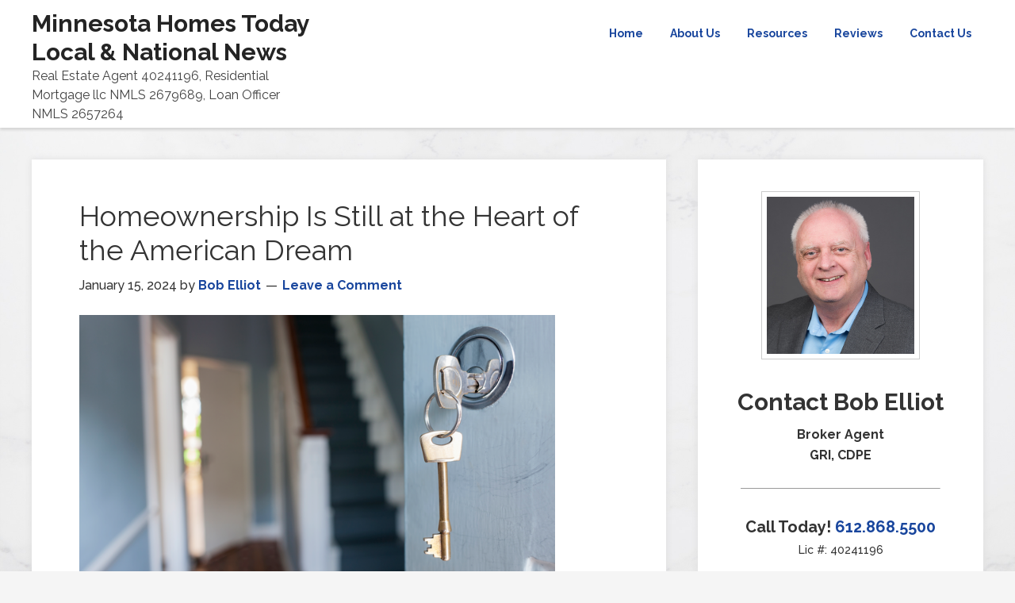

--- FILE ---
content_type: text/html; charset=UTF-8
request_url: https://minnesotahomestoday.com/homeownership-is-still-at-the-heart-of-the-american-dream/
body_size: 13978
content:
<!DOCTYPE html>
<html lang="en-US">
<head >
<meta charset="UTF-8" />
<meta name="viewport" content="width=device-width, initial-scale=1" />
<meta name='robots' content='index, follow, max-image-preview:large, max-snippet:-1, max-video-preview:-1' />
	<style>img:is([sizes="auto" i], [sizes^="auto," i]) { contain-intrinsic-size: 3000px 1500px }</style>
	
	<!-- This site is optimized with the Yoast SEO plugin v26.4 - https://yoast.com/wordpress/plugins/seo/ -->
	<title>Homeownership Is Still at the Heart of the American Dream - Minnesota Homes Today Local &amp; National News</title>
	<link rel="canonical" href="https://minnesotahomestoday.com/homeownership-is-still-at-the-heart-of-the-american-dream/" />
	<meta property="og:locale" content="en_US" />
	<meta property="og:type" content="article" />
	<meta property="og:title" content="Homeownership Is Still at the Heart of the American Dream - Minnesota Homes Today Local &amp; National News" />
	<meta property="og:description" content="Buying a home is a powerful decision, and it remains at the heart of the American Dream. Unlike renting, owning a home means more than just having a place to live – it offers a sense of belonging, stability, and freedom. According to Nicole Bachaud, Senior Economist at Zillow: “The American Dream is still owning a home. There’s [&hellip;]" />
	<meta property="og:url" content="https://minnesotahomestoday.com/homeownership-is-still-at-the-heart-of-the-american-dream/" />
	<meta property="og:site_name" content="Minnesota Homes Today Local &amp; National News" />
	<meta property="article:published_time" content="2024-01-15T15:46:23+00:00" />
	<meta property="og:image" content="https://files.keepingcurrentmatters.com/KeepingCurrentMatters/content/images/20240112/Header-Image-pg-18.png" />
	<meta name="author" content="Bob Elliot" />
	<meta name="twitter:card" content="summary_large_image" />
	<meta name="twitter:label1" content="Written by" />
	<meta name="twitter:data1" content="Bob Elliot" />
	<meta name="twitter:label2" content="Est. reading time" />
	<meta name="twitter:data2" content="3 minutes" />
	<script type="application/ld+json" class="yoast-schema-graph">{"@context":"https://schema.org","@graph":[{"@type":"WebPage","@id":"https://minnesotahomestoday.com/homeownership-is-still-at-the-heart-of-the-american-dream/","url":"https://minnesotahomestoday.com/homeownership-is-still-at-the-heart-of-the-american-dream/","name":"Homeownership Is Still at the Heart of the American Dream - Minnesota Homes Today Local &amp; National News","isPartOf":{"@id":"https://bobelliot.bloggingrightalong.com/#website"},"primaryImageOfPage":{"@id":"https://minnesotahomestoday.com/homeownership-is-still-at-the-heart-of-the-american-dream/#primaryimage"},"image":{"@id":"https://minnesotahomestoday.com/homeownership-is-still-at-the-heart-of-the-american-dream/#primaryimage"},"thumbnailUrl":"https://files.keepingcurrentmatters.com/KeepingCurrentMatters/content/images/20240112/Header-Image-pg-18.png","datePublished":"2024-01-15T15:46:23+00:00","author":{"@id":"https://bobelliot.bloggingrightalong.com/#/schema/person/fcc37fc45a262ac85c2f82e4e4e0f35f"},"breadcrumb":{"@id":"https://minnesotahomestoday.com/homeownership-is-still-at-the-heart-of-the-american-dream/#breadcrumb"},"inLanguage":"en-US","potentialAction":[{"@type":"ReadAction","target":["https://minnesotahomestoday.com/homeownership-is-still-at-the-heart-of-the-american-dream/"]}]},{"@type":"ImageObject","inLanguage":"en-US","@id":"https://minnesotahomestoday.com/homeownership-is-still-at-the-heart-of-the-american-dream/#primaryimage","url":"https://files.keepingcurrentmatters.com/KeepingCurrentMatters/content/images/20240112/Header-Image-pg-18.png","contentUrl":"https://files.keepingcurrentmatters.com/KeepingCurrentMatters/content/images/20240112/Header-Image-pg-18.png"},{"@type":"BreadcrumbList","@id":"https://minnesotahomestoday.com/homeownership-is-still-at-the-heart-of-the-american-dream/#breadcrumb","itemListElement":[{"@type":"ListItem","position":1,"name":"Home","item":"https://bobelliot.bloggingrightalong.com/"},{"@type":"ListItem","position":2,"name":"Homeownership Is Still at the Heart of the American Dream"}]},{"@type":"WebSite","@id":"https://bobelliot.bloggingrightalong.com/#website","url":"https://bobelliot.bloggingrightalong.com/","name":"Minnesota Homes Today Local &amp; National News","description":"Real Estate Agent 40241196, Residential Mortgage llc NMLS 2679689, Loan Officer NMLS 2657264","potentialAction":[{"@type":"SearchAction","target":{"@type":"EntryPoint","urlTemplate":"https://bobelliot.bloggingrightalong.com/?s={search_term_string}"},"query-input":{"@type":"PropertyValueSpecification","valueRequired":true,"valueName":"search_term_string"}}],"inLanguage":"en-US"},{"@type":"Person","@id":"https://bobelliot.bloggingrightalong.com/#/schema/person/fcc37fc45a262ac85c2f82e4e4e0f35f","name":"Bob Elliot","image":{"@type":"ImageObject","inLanguage":"en-US","@id":"https://bobelliot.bloggingrightalong.com/#/schema/person/image/","url":"https://secure.gravatar.com/avatar/0228205963554d071259019e807acc79?s=96&d=mm&r=g","contentUrl":"https://secure.gravatar.com/avatar/0228205963554d071259019e807acc79?s=96&d=mm&r=g","caption":"Bob Elliot"},"url":"https://minnesotahomestoday.com/author/bobelliot/"}]}</script>
	<!-- / Yoast SEO plugin. -->


<link rel='dns-prefetch' href='//fonts.googleapis.com' />
<link rel="alternate" type="application/rss+xml" title="Minnesota Homes Today Local &amp; National News &raquo; Feed" href="https://minnesotahomestoday.com/feed/" />
<link rel="alternate" type="application/rss+xml" title="Minnesota Homes Today Local &amp; National News &raquo; Comments Feed" href="https://minnesotahomestoday.com/comments/feed/" />
<link rel="alternate" type="application/rss+xml" title="Minnesota Homes Today Local &amp; National News &raquo; Homeownership Is Still at the Heart of the American Dream Comments Feed" href="https://minnesotahomestoday.com/homeownership-is-still-at-the-heart-of-the-american-dream/feed/" />
<script type="text/javascript">
/* <![CDATA[ */
window._wpemojiSettings = {"baseUrl":"https:\/\/s.w.org\/images\/core\/emoji\/15.0.3\/72x72\/","ext":".png","svgUrl":"https:\/\/s.w.org\/images\/core\/emoji\/15.0.3\/svg\/","svgExt":".svg","source":{"concatemoji":"https:\/\/minnesotahomestoday.com\/wp-includes\/js\/wp-emoji-release.min.js"}};
/*! This file is auto-generated */
!function(i,n){var o,s,e;function c(e){try{var t={supportTests:e,timestamp:(new Date).valueOf()};sessionStorage.setItem(o,JSON.stringify(t))}catch(e){}}function p(e,t,n){e.clearRect(0,0,e.canvas.width,e.canvas.height),e.fillText(t,0,0);var t=new Uint32Array(e.getImageData(0,0,e.canvas.width,e.canvas.height).data),r=(e.clearRect(0,0,e.canvas.width,e.canvas.height),e.fillText(n,0,0),new Uint32Array(e.getImageData(0,0,e.canvas.width,e.canvas.height).data));return t.every(function(e,t){return e===r[t]})}function u(e,t,n){switch(t){case"flag":return n(e,"\ud83c\udff3\ufe0f\u200d\u26a7\ufe0f","\ud83c\udff3\ufe0f\u200b\u26a7\ufe0f")?!1:!n(e,"\ud83c\uddfa\ud83c\uddf3","\ud83c\uddfa\u200b\ud83c\uddf3")&&!n(e,"\ud83c\udff4\udb40\udc67\udb40\udc62\udb40\udc65\udb40\udc6e\udb40\udc67\udb40\udc7f","\ud83c\udff4\u200b\udb40\udc67\u200b\udb40\udc62\u200b\udb40\udc65\u200b\udb40\udc6e\u200b\udb40\udc67\u200b\udb40\udc7f");case"emoji":return!n(e,"\ud83d\udc26\u200d\u2b1b","\ud83d\udc26\u200b\u2b1b")}return!1}function f(e,t,n){var r="undefined"!=typeof WorkerGlobalScope&&self instanceof WorkerGlobalScope?new OffscreenCanvas(300,150):i.createElement("canvas"),a=r.getContext("2d",{willReadFrequently:!0}),o=(a.textBaseline="top",a.font="600 32px Arial",{});return e.forEach(function(e){o[e]=t(a,e,n)}),o}function t(e){var t=i.createElement("script");t.src=e,t.defer=!0,i.head.appendChild(t)}"undefined"!=typeof Promise&&(o="wpEmojiSettingsSupports",s=["flag","emoji"],n.supports={everything:!0,everythingExceptFlag:!0},e=new Promise(function(e){i.addEventListener("DOMContentLoaded",e,{once:!0})}),new Promise(function(t){var n=function(){try{var e=JSON.parse(sessionStorage.getItem(o));if("object"==typeof e&&"number"==typeof e.timestamp&&(new Date).valueOf()<e.timestamp+604800&&"object"==typeof e.supportTests)return e.supportTests}catch(e){}return null}();if(!n){if("undefined"!=typeof Worker&&"undefined"!=typeof OffscreenCanvas&&"undefined"!=typeof URL&&URL.createObjectURL&&"undefined"!=typeof Blob)try{var e="postMessage("+f.toString()+"("+[JSON.stringify(s),u.toString(),p.toString()].join(",")+"));",r=new Blob([e],{type:"text/javascript"}),a=new Worker(URL.createObjectURL(r),{name:"wpTestEmojiSupports"});return void(a.onmessage=function(e){c(n=e.data),a.terminate(),t(n)})}catch(e){}c(n=f(s,u,p))}t(n)}).then(function(e){for(var t in e)n.supports[t]=e[t],n.supports.everything=n.supports.everything&&n.supports[t],"flag"!==t&&(n.supports.everythingExceptFlag=n.supports.everythingExceptFlag&&n.supports[t]);n.supports.everythingExceptFlag=n.supports.everythingExceptFlag&&!n.supports.flag,n.DOMReady=!1,n.readyCallback=function(){n.DOMReady=!0}}).then(function(){return e}).then(function(){var e;n.supports.everything||(n.readyCallback(),(e=n.source||{}).concatemoji?t(e.concatemoji):e.wpemoji&&e.twemoji&&(t(e.twemoji),t(e.wpemoji)))}))}((window,document),window._wpemojiSettings);
/* ]]> */
</script>

<link rel='stylesheet' id='formidable-css' href='https://minnesotahomestoday.com/wp-content/plugins/formidable/css/formidableforms36.css?ver=1171445' type='text/css' media='all' />
<link rel='stylesheet' id='genesis-sample-theme-css' href='https://minnesotahomestoday.com/wp-content/themes/genesis-sample/style.css?ver=2.1.2' type='text/css' media='all' />
<style id='wp-emoji-styles-inline-css' type='text/css'>

	img.wp-smiley, img.emoji {
		display: inline !important;
		border: none !important;
		box-shadow: none !important;
		height: 1em !important;
		width: 1em !important;
		margin: 0 0.07em !important;
		vertical-align: -0.1em !important;
		background: none !important;
		padding: 0 !important;
	}
</style>
<link rel='stylesheet' id='wp-block-library-css' href='https://minnesotahomestoday.com/wp-includes/css/dist/block-library/style.min.css' type='text/css' media='all' />
<style id='classic-theme-styles-inline-css' type='text/css'>
/*! This file is auto-generated */
.wp-block-button__link{color:#fff;background-color:#32373c;border-radius:9999px;box-shadow:none;text-decoration:none;padding:calc(.667em + 2px) calc(1.333em + 2px);font-size:1.125em}.wp-block-file__button{background:#32373c;color:#fff;text-decoration:none}
</style>
<style id='global-styles-inline-css' type='text/css'>
:root{--wp--preset--aspect-ratio--square: 1;--wp--preset--aspect-ratio--4-3: 4/3;--wp--preset--aspect-ratio--3-4: 3/4;--wp--preset--aspect-ratio--3-2: 3/2;--wp--preset--aspect-ratio--2-3: 2/3;--wp--preset--aspect-ratio--16-9: 16/9;--wp--preset--aspect-ratio--9-16: 9/16;--wp--preset--color--black: #000000;--wp--preset--color--cyan-bluish-gray: #abb8c3;--wp--preset--color--white: #ffffff;--wp--preset--color--pale-pink: #f78da7;--wp--preset--color--vivid-red: #cf2e2e;--wp--preset--color--luminous-vivid-orange: #ff6900;--wp--preset--color--luminous-vivid-amber: #fcb900;--wp--preset--color--light-green-cyan: #7bdcb5;--wp--preset--color--vivid-green-cyan: #00d084;--wp--preset--color--pale-cyan-blue: #8ed1fc;--wp--preset--color--vivid-cyan-blue: #0693e3;--wp--preset--color--vivid-purple: #9b51e0;--wp--preset--gradient--vivid-cyan-blue-to-vivid-purple: linear-gradient(135deg,rgba(6,147,227,1) 0%,rgb(155,81,224) 100%);--wp--preset--gradient--light-green-cyan-to-vivid-green-cyan: linear-gradient(135deg,rgb(122,220,180) 0%,rgb(0,208,130) 100%);--wp--preset--gradient--luminous-vivid-amber-to-luminous-vivid-orange: linear-gradient(135deg,rgba(252,185,0,1) 0%,rgba(255,105,0,1) 100%);--wp--preset--gradient--luminous-vivid-orange-to-vivid-red: linear-gradient(135deg,rgba(255,105,0,1) 0%,rgb(207,46,46) 100%);--wp--preset--gradient--very-light-gray-to-cyan-bluish-gray: linear-gradient(135deg,rgb(238,238,238) 0%,rgb(169,184,195) 100%);--wp--preset--gradient--cool-to-warm-spectrum: linear-gradient(135deg,rgb(74,234,220) 0%,rgb(151,120,209) 20%,rgb(207,42,186) 40%,rgb(238,44,130) 60%,rgb(251,105,98) 80%,rgb(254,248,76) 100%);--wp--preset--gradient--blush-light-purple: linear-gradient(135deg,rgb(255,206,236) 0%,rgb(152,150,240) 100%);--wp--preset--gradient--blush-bordeaux: linear-gradient(135deg,rgb(254,205,165) 0%,rgb(254,45,45) 50%,rgb(107,0,62) 100%);--wp--preset--gradient--luminous-dusk: linear-gradient(135deg,rgb(255,203,112) 0%,rgb(199,81,192) 50%,rgb(65,88,208) 100%);--wp--preset--gradient--pale-ocean: linear-gradient(135deg,rgb(255,245,203) 0%,rgb(182,227,212) 50%,rgb(51,167,181) 100%);--wp--preset--gradient--electric-grass: linear-gradient(135deg,rgb(202,248,128) 0%,rgb(113,206,126) 100%);--wp--preset--gradient--midnight: linear-gradient(135deg,rgb(2,3,129) 0%,rgb(40,116,252) 100%);--wp--preset--font-size--small: 13px;--wp--preset--font-size--medium: 20px;--wp--preset--font-size--large: 36px;--wp--preset--font-size--x-large: 42px;--wp--preset--spacing--20: 0.44rem;--wp--preset--spacing--30: 0.67rem;--wp--preset--spacing--40: 1rem;--wp--preset--spacing--50: 1.5rem;--wp--preset--spacing--60: 2.25rem;--wp--preset--spacing--70: 3.38rem;--wp--preset--spacing--80: 5.06rem;--wp--preset--shadow--natural: 6px 6px 9px rgba(0, 0, 0, 0.2);--wp--preset--shadow--deep: 12px 12px 50px rgba(0, 0, 0, 0.4);--wp--preset--shadow--sharp: 6px 6px 0px rgba(0, 0, 0, 0.2);--wp--preset--shadow--outlined: 6px 6px 0px -3px rgba(255, 255, 255, 1), 6px 6px rgba(0, 0, 0, 1);--wp--preset--shadow--crisp: 6px 6px 0px rgba(0, 0, 0, 1);}:where(.is-layout-flex){gap: 0.5em;}:where(.is-layout-grid){gap: 0.5em;}body .is-layout-flex{display: flex;}.is-layout-flex{flex-wrap: wrap;align-items: center;}.is-layout-flex > :is(*, div){margin: 0;}body .is-layout-grid{display: grid;}.is-layout-grid > :is(*, div){margin: 0;}:where(.wp-block-columns.is-layout-flex){gap: 2em;}:where(.wp-block-columns.is-layout-grid){gap: 2em;}:where(.wp-block-post-template.is-layout-flex){gap: 1.25em;}:where(.wp-block-post-template.is-layout-grid){gap: 1.25em;}.has-black-color{color: var(--wp--preset--color--black) !important;}.has-cyan-bluish-gray-color{color: var(--wp--preset--color--cyan-bluish-gray) !important;}.has-white-color{color: var(--wp--preset--color--white) !important;}.has-pale-pink-color{color: var(--wp--preset--color--pale-pink) !important;}.has-vivid-red-color{color: var(--wp--preset--color--vivid-red) !important;}.has-luminous-vivid-orange-color{color: var(--wp--preset--color--luminous-vivid-orange) !important;}.has-luminous-vivid-amber-color{color: var(--wp--preset--color--luminous-vivid-amber) !important;}.has-light-green-cyan-color{color: var(--wp--preset--color--light-green-cyan) !important;}.has-vivid-green-cyan-color{color: var(--wp--preset--color--vivid-green-cyan) !important;}.has-pale-cyan-blue-color{color: var(--wp--preset--color--pale-cyan-blue) !important;}.has-vivid-cyan-blue-color{color: var(--wp--preset--color--vivid-cyan-blue) !important;}.has-vivid-purple-color{color: var(--wp--preset--color--vivid-purple) !important;}.has-black-background-color{background-color: var(--wp--preset--color--black) !important;}.has-cyan-bluish-gray-background-color{background-color: var(--wp--preset--color--cyan-bluish-gray) !important;}.has-white-background-color{background-color: var(--wp--preset--color--white) !important;}.has-pale-pink-background-color{background-color: var(--wp--preset--color--pale-pink) !important;}.has-vivid-red-background-color{background-color: var(--wp--preset--color--vivid-red) !important;}.has-luminous-vivid-orange-background-color{background-color: var(--wp--preset--color--luminous-vivid-orange) !important;}.has-luminous-vivid-amber-background-color{background-color: var(--wp--preset--color--luminous-vivid-amber) !important;}.has-light-green-cyan-background-color{background-color: var(--wp--preset--color--light-green-cyan) !important;}.has-vivid-green-cyan-background-color{background-color: var(--wp--preset--color--vivid-green-cyan) !important;}.has-pale-cyan-blue-background-color{background-color: var(--wp--preset--color--pale-cyan-blue) !important;}.has-vivid-cyan-blue-background-color{background-color: var(--wp--preset--color--vivid-cyan-blue) !important;}.has-vivid-purple-background-color{background-color: var(--wp--preset--color--vivid-purple) !important;}.has-black-border-color{border-color: var(--wp--preset--color--black) !important;}.has-cyan-bluish-gray-border-color{border-color: var(--wp--preset--color--cyan-bluish-gray) !important;}.has-white-border-color{border-color: var(--wp--preset--color--white) !important;}.has-pale-pink-border-color{border-color: var(--wp--preset--color--pale-pink) !important;}.has-vivid-red-border-color{border-color: var(--wp--preset--color--vivid-red) !important;}.has-luminous-vivid-orange-border-color{border-color: var(--wp--preset--color--luminous-vivid-orange) !important;}.has-luminous-vivid-amber-border-color{border-color: var(--wp--preset--color--luminous-vivid-amber) !important;}.has-light-green-cyan-border-color{border-color: var(--wp--preset--color--light-green-cyan) !important;}.has-vivid-green-cyan-border-color{border-color: var(--wp--preset--color--vivid-green-cyan) !important;}.has-pale-cyan-blue-border-color{border-color: var(--wp--preset--color--pale-cyan-blue) !important;}.has-vivid-cyan-blue-border-color{border-color: var(--wp--preset--color--vivid-cyan-blue) !important;}.has-vivid-purple-border-color{border-color: var(--wp--preset--color--vivid-purple) !important;}.has-vivid-cyan-blue-to-vivid-purple-gradient-background{background: var(--wp--preset--gradient--vivid-cyan-blue-to-vivid-purple) !important;}.has-light-green-cyan-to-vivid-green-cyan-gradient-background{background: var(--wp--preset--gradient--light-green-cyan-to-vivid-green-cyan) !important;}.has-luminous-vivid-amber-to-luminous-vivid-orange-gradient-background{background: var(--wp--preset--gradient--luminous-vivid-amber-to-luminous-vivid-orange) !important;}.has-luminous-vivid-orange-to-vivid-red-gradient-background{background: var(--wp--preset--gradient--luminous-vivid-orange-to-vivid-red) !important;}.has-very-light-gray-to-cyan-bluish-gray-gradient-background{background: var(--wp--preset--gradient--very-light-gray-to-cyan-bluish-gray) !important;}.has-cool-to-warm-spectrum-gradient-background{background: var(--wp--preset--gradient--cool-to-warm-spectrum) !important;}.has-blush-light-purple-gradient-background{background: var(--wp--preset--gradient--blush-light-purple) !important;}.has-blush-bordeaux-gradient-background{background: var(--wp--preset--gradient--blush-bordeaux) !important;}.has-luminous-dusk-gradient-background{background: var(--wp--preset--gradient--luminous-dusk) !important;}.has-pale-ocean-gradient-background{background: var(--wp--preset--gradient--pale-ocean) !important;}.has-electric-grass-gradient-background{background: var(--wp--preset--gradient--electric-grass) !important;}.has-midnight-gradient-background{background: var(--wp--preset--gradient--midnight) !important;}.has-small-font-size{font-size: var(--wp--preset--font-size--small) !important;}.has-medium-font-size{font-size: var(--wp--preset--font-size--medium) !important;}.has-large-font-size{font-size: var(--wp--preset--font-size--large) !important;}.has-x-large-font-size{font-size: var(--wp--preset--font-size--x-large) !important;}
:where(.wp-block-post-template.is-layout-flex){gap: 1.25em;}:where(.wp-block-post-template.is-layout-grid){gap: 1.25em;}
:where(.wp-block-columns.is-layout-flex){gap: 2em;}:where(.wp-block-columns.is-layout-grid){gap: 2em;}
:root :where(.wp-block-pullquote){font-size: 1.5em;line-height: 1.6;}
</style>
<link rel='stylesheet' id='grw-public-main-css-css' href='https://minnesotahomestoday.com/wp-content/plugins/widget-google-reviews/assets/css/public-main.css?ver=6.8' type='text/css' media='all' />
<link rel='stylesheet' id='google-fonts-css' href='//fonts.googleapis.com/css?family=Lato%3A300%2C400%2C700&#038;ver=2.1.2' type='text/css' media='all' />
<link rel='stylesheet' id='custom-stylesheet-css' href='https://minnesotahomestoday.com/wp-content/themes/genesis-sample/custom_style.css?ver=3.4.0' type='text/css' media='all' />
<link rel='stylesheet' id='site-reviews-css' href='https://minnesotahomestoday.com/wp-content/plugins/site-reviews/assets/styles/default.css?ver=7.2.13' type='text/css' media='all' />
<style id='site-reviews-inline-css' type='text/css'>
:root{--glsr-star-empty:url(https://minnesotahomestoday.com/wp-content/plugins/site-reviews/assets/images/stars/default/star-empty.svg);--glsr-star-error:url(https://minnesotahomestoday.com/wp-content/plugins/site-reviews/assets/images/stars/default/star-error.svg);--glsr-star-full:url(https://minnesotahomestoday.com/wp-content/plugins/site-reviews/assets/images/stars/default/star-full.svg);--glsr-star-half:url(https://minnesotahomestoday.com/wp-content/plugins/site-reviews/assets/images/stars/default/star-half.svg)}

</style>
<!--n2css--><!--n2js--><script type="text/javascript" defer="defer" src="https://minnesotahomestoday.com/wp-content/plugins/widget-google-reviews/assets/js/public-main.js?ver=6.8" id="grw-public-main-js-js"></script>
<link rel="https://api.w.org/" href="https://minnesotahomestoday.com/wp-json/" /><link rel="alternate" title="JSON" type="application/json" href="https://minnesotahomestoday.com/wp-json/wp/v2/posts/14763" /><link rel="EditURI" type="application/rsd+xml" title="RSD" href="https://minnesotahomestoday.com/xmlrpc.php?rsd" />
<link rel='shortlink' href='https://minnesotahomestoday.com/?p=14763' />
<link rel="alternate" title="oEmbed (JSON)" type="application/json+oembed" href="https://minnesotahomestoday.com/wp-json/oembed/1.0/embed?url=https%3A%2F%2Fminnesotahomestoday.com%2Fhomeownership-is-still-at-the-heart-of-the-american-dream%2F" />
<link rel="alternate" title="oEmbed (XML)" type="text/xml+oembed" href="https://minnesotahomestoday.com/wp-json/oembed/1.0/embed?url=https%3A%2F%2Fminnesotahomestoday.com%2Fhomeownership-is-still-at-the-heart-of-the-american-dream%2F&#038;format=xml" />
<script src='https://bloggingrightalong.com/?dm=669fbc55e05a1a67314420e33bb16668&amp;action=load&amp;blogid=36&amp;siteid=1&amp;t=1974097364&amp;back=https%3A%2F%2Fminnesotahomestoday.com%2Fhomeownership-is-still-at-the-heart-of-the-american-dream%2F' type='text/javascript'></script>	<style type="text/css">.mcalc-color,.mcalc .slider-handle.round,.mcalc .slider.slider-horizontal .slider-selection{background: !important;}</style>
			<script>document.documentElement.className += " js";</script>
<!-- Analytics by WP Statistics - https://wp-statistics.com -->
<link rel="pingback" href="https://minnesotahomestoday.com/xmlrpc.php" />
<style type="text/css" id="custom-background-css">
body.custom-background { background-image: url("https://babak.bloggingrightalong.com/wp-content/uploads/sites/35/2023/10/marble-surface-wall-white-1323712_Web_BG.jpg"); background-position: left top; background-size: cover; background-repeat: no-repeat; background-attachment: fixed; }
</style>
	<link rel="icon" href="https://bobelliot.bloggingrightalong.com/wp-content/uploads/sites/36/2025/09/cropped-red-house-for-bob-pic-June-2023--32x32.jpg" sizes="32x32" />
<link rel="icon" href="https://bobelliot.bloggingrightalong.com/wp-content/uploads/sites/36/2025/09/cropped-red-house-for-bob-pic-June-2023--192x192.jpg" sizes="192x192" />
<link rel="apple-touch-icon" href="https://bobelliot.bloggingrightalong.com/wp-content/uploads/sites/36/2025/09/cropped-red-house-for-bob-pic-June-2023--180x180.jpg" />
<meta name="msapplication-TileImage" content="https://bobelliot.bloggingrightalong.com/wp-content/uploads/sites/36/2025/09/cropped-red-house-for-bob-pic-June-2023--270x270.jpg" />
		<style type="text/css" id="wp-custom-css">
			.site-footer { display: none; }
.genesis-nav-menu a { font-weight: bold; padding: 30px 15px; }

.genesis-nav-menu a:hover { color: blue; }

a { font-weight: bold; color: #022D90; }

.site-footer { display: none; }

.site-title {
    font-size: 30px;
    font-weight: 700;
    line-height: 1.2;
		color: #19469D !important;
}

.genesis-nav-menu a, a { font-weight: bold; color: #19469D;}

a:hover { color: #db7305; }		</style>
		</head>
<body class="post-template-default single single-post postid-14763 single-format-standard custom-background content-sidebar genesis-breadcrumbs-hidden genesis-footer-widgets-visible"><div class="site-container"><header class="site-header"><div class="wrap"><div class="title-area"><p class="site-title"><a href="https://minnesotahomestoday.com/">Minnesota Homes Today Local &amp; National News</a></p><p class="site-description">Real Estate Agent 40241196, Residential Mortgage llc NMLS 2679689, Loan Officer NMLS 2657264</p></div><div class="widget-area header-widget-area"><section id="nav_menu-2" class="widget widget_nav_menu"><div class="widget-wrap"><nav class="nav-header"><ul id="menu-main-menu" class="menu genesis-nav-menu"><li id="menu-item-14414" class="menu-item menu-item-type-custom menu-item-object-custom menu-item-14414"><a href="/"><span >Home</span></a></li>
<li id="menu-item-14413" class="menu-item menu-item-type-post_type menu-item-object-page menu-item-14413"><a href="https://minnesotahomestoday.com/about-us/"><span >About Us</span></a></li>
<li id="menu-item-14416" class="menu-item menu-item-type-custom menu-item-object-custom menu-item-has-children menu-item-14416"><a href="#"><span >Resources</span></a>
<ul class="sub-menu">
	<li id="menu-item-14425" class="menu-item menu-item-type-custom menu-item-object-custom menu-item-14425"><a target="_blank" href="https://www.simplifyingthemarket.com/en/buyers/?a=69812-980b8c074b715c07e704651ca3a1b857"><span >Buyers Guide</span></a></li>
	<li id="menu-item-14426" class="menu-item menu-item-type-custom menu-item-object-custom menu-item-14426"><a href="https://www.simplifyingthemarket.com/en/sellers/?a=69812-980b8c074b715c07e704651ca3a1b857"><span >Sellers Guide</span></a></li>
	<li id="menu-item-14417" class="menu-item menu-item-type-post_type menu-item-object-page menu-item-14417"><a href="https://minnesotahomestoday.com/buyer-info/"><span >Buyer Info</span></a></li>
	<li id="menu-item-14418" class="menu-item menu-item-type-post_type menu-item-object-page menu-item-14418"><a href="https://minnesotahomestoday.com/seller-info/"><span >Seller Info</span></a></li>
	<li id="menu-item-14427" class="menu-item menu-item-type-post_type menu-item-object-page menu-item-14427"><a href="https://minnesotahomestoday.com/home-appraisal-2/"><span >Home Appraisal</span></a></li>
	<li id="menu-item-14436" class="menu-item menu-item-type-post_type menu-item-object-page menu-item-14436"><a href="https://minnesotahomestoday.com/loan-process/"><span >Loan Process</span></a></li>
	<li id="menu-item-14434" class="menu-item menu-item-type-post_type menu-item-object-page menu-item-14434"><a href="https://minnesotahomestoday.com/loan-programs/"><span >Loan Programs</span></a></li>
	<li id="menu-item-14435" class="menu-item menu-item-type-post_type menu-item-object-page menu-item-14435"><a href="https://minnesotahomestoday.com/loan-checklist/"><span >Loan Checklist</span></a></li>
	<li id="menu-item-14440" class="menu-item menu-item-type-post_type menu-item-object-page menu-item-14440"><a href="https://minnesotahomestoday.com/mortgage-glossary/"><span >Mortgage Glossary</span></a></li>
</ul>
</li>
<li id="menu-item-14941" class="menu-item menu-item-type-custom menu-item-object-custom menu-item-has-children menu-item-14941"><a href="#"><span >Reviews</span></a>
<ul class="sub-menu">
	<li id="menu-item-14943" class="menu-item menu-item-type-post_type menu-item-object-page menu-item-14943"><a href="https://minnesotahomestoday.com/testimonials-2/"><span >Testimonials</span></a></li>
	<li id="menu-item-14942" class="menu-item menu-item-type-post_type menu-item-object-page menu-item-14942"><a href="https://minnesotahomestoday.com/leave-a-review/"><span >Leave a Review</span></a></li>
</ul>
</li>
<li id="menu-item-14423" class="menu-item menu-item-type-post_type menu-item-object-page menu-item-14423"><a href="https://minnesotahomestoday.com/contact-us/"><span >Contact Us</span></a></li>
</ul></nav></div></section>
</div></div></header><div class="site-inner"><div class="content-sidebar-wrap"><main class="content"><article class="post-14763 post type-post status-publish format-standard category-homeownership-benefits tag-home-buyers tag-homeownership-benefits entry" aria-label="Homeownership Is Still at the Heart of the American Dream"><header class="entry-header"><h1 class="entry-title">Homeownership Is Still at the Heart of the American Dream</h1>
<p class="entry-meta"><time class="entry-time">January 15, 2024</time> by <span class="entry-author"><a href="https://minnesotahomestoday.com/author/bobelliot/" class="entry-author-link" rel="author"><span class="entry-author-name">Bob Elliot</span></a></span> <span class="entry-comments-link"><a href="https://minnesotahomestoday.com/homeownership-is-still-at-the-heart-of-the-american-dream/#respond">Leave a Comment</a></span> </p></header><div class="entry-content"><p><img decoding="async" src="https://files.keepingcurrentmatters.com/KeepingCurrentMatters/content/images/20240112/Header-Image-pg-18.png" width="600" /></p>
<p>Buying a home is a powerful decision, and it remains at the heart of the American Dream. Unlike renting, owning a home means more than just having a place to live – it offers a sense of belonging, stability, and freedom. <a href="https://www.cnbc.com/2023/12/15/heres-what-to-expect-in-2024-if-you-want-to-buy-a-home.html#:~:text=%E2%80%9CThe%20American%20Dream%20is%20still,in%20America%2C%E2%80%9D%20said%20Lautz." target="_blank" rel="noopener noreferrer">According</a> to Nicole Bachaud, Senior Economist at <em>Zillow</em>:</p>
<blockquote><p><em>“</em><strong><em>The American Dream is still owning a home</em></strong><em>. There’s a lot of pent-up demand for ownership; that isn’t going to go away.”</em></p></blockquote>
<p>Let’s explore just a few of the reasons why so many Americans continue to value homeownership.</p>
<h4><strong>The Financial Benefits of Owning a Home</strong></h4>
<p>One possible reason homeownership is viewed so highly is because owning a home is a significant <a href="https://www.simplifyingthemarket.com/en/2023/11/07/homeowner-net-worth-has-skyrocketed/?a=69812-980b8c074b715c07e704651ca3a1b857" target="_blank" rel="noopener noreferrer">wealth-building</a> tool. That may be why Jessica Lautz, Deputy Chief and VP of Research at the <em>National Association of Realtors</em> (NAR), <a href="https://www.cnbc.com/2023/12/15/heres-what-to-expect-in-2024-if-you-want-to-buy-a-home.html#:~:text=Indeed%2C%20%E2%80%9Chomeownership%20is%20the%20number,American%20dream%20of%20financial%20stability." target="_blank" rel="noopener noreferrer">says</a>:</p>
<blockquote><p><strong><em>“Homeownership is the number one way to build wealth in America.”</em></strong></p></blockquote>
<p>Over time, owning a home not only helps boost your own <a href="https://www.simplifyingthemarket.com/en/2023/10/12/growing-your-net-worth-with-homeownership/?a=69812-980b8c074b715c07e704651ca3a1b857" target="_blank" rel="noopener noreferrer">net worth</a>, but it also sets future generations up for success as you pass that wealth down. <em>Habitat for Humanity</em> <a href="https://www.habitat.org/sites/default/files/Evidence-Brief_Wealth-building-for-homeowners.pdf" target="_blank" rel="noopener noreferrer">explains</a>:</p>
<blockquote><p><em>“Overall, homeownership promotes wealth building by acting as a forced savings mechanism and through home value appreciation. Homeowners make monthly payments that increase their equity in their homes by paying down the principal balance of their mortgage. . . . In addition, owning a home promotes intergenerational homeownership and wealth building. Children of homeowners transition to homeownership earlier — lengthening the period over which they can accumulate wealth . . .”</em></p></blockquote>
<p>It can also provide meaningful <a href="https://www.simplifyingthemarket.com/en/2023/10/25/invest-in-yourself-by-owning-a-home/?a=69812-980b8c074b715c07e704651ca3a1b857" target="_blank" rel="noopener noreferrer">financial stability</a> compared to renting. When you buy with a fixed-rate mortgage, you can lock in your monthly housing payments for the length of your home loan.</p>
<h4><strong>The Non-Financial Benefits of Homeownership</strong></h4>
<p>But, owning a home offers more than just <a href="https://www.simplifyingthemarket.com/en/2023/10/06/how-homeowner-net-worth-grows-with-time-infographic/?a=69812-980b8c074b715c07e704651ca3a1b857" target="_blank" rel="noopener noreferrer">financial benefits</a>—it benefits you socially and <a href="https://www.simplifyingthemarket.com/en/2023/11/23/why-homeowners-are-thankful-they-own/?a=69812-980b8c074b715c07e704651ca3a1b857" target="_blank" rel="noopener noreferrer">emotionally</a> too. Your <a href="https://www.simplifyingthemarket.com/en/2023/12/25/these-non-financial-benefits-turn-a-house-into-a-happy-home/?a=69812-980b8c074b715c07e704651ca3a1b857" target="_blank" rel="noopener noreferrer">home</a> provides feelings of achievement, responsibility, and more. In a recent survey, <em>Fannie Mae</em> <a href="https://www.fanniemae.com/research-and-insights/perspectives/consumers-homeownership-aspirations-remain-high-despite-higher-home-prices-and-interest-rates" target="_blank" rel="noopener noreferrer">outlines</a> just a few of these more emotionally-driven benefits, including:</p>
<blockquote><p><em>“The top three were having control over what you do with your living space (94%) to having a sense of privacy and security (91%) and having a good place for your family or to raise your children (90%) . . .”</em></p></blockquote>
<h4><strong>What Does That Mean for You?</strong></h4>
<p>If your idea of the <a href="https://www.simplifyingthemarket.com/en/2023/11/30/is-owning-a-home-still-the-american-dream-for-younger-buyers/?a=69812-980b8c074b715c07e704651ca3a1b857" target="_blank" rel="noopener noreferrer">American Dream</a> involves greater freedom, security, and prosperity, homeownership could be a key player in bringing that dream to life. And with <a href="https://www.simplifyingthemarket.com/en/2024/01/08/what-lower-mortgage-rates-mean-for-your-purchasing-power/?a=69812-980b8c074b715c07e704651ca3a1b857" target="_blank" rel="noopener noreferrer">mortgage rates</a> now on a downward trend, it might be a good time for you to consider making a move.</p>
<p>If you’re ready and able to buy, know that there are incredible benefits waiting at the end of your journey. You&#8217;ll gain more than just a home – it&#8217;s a place to grow your wealth and call your very own. Like Ksenia Potapov, Economist at <em>First American</em> <a href="https://blog.firstam.com/economics/building-wealth-brick-by-brick" target="_blank" rel="noopener noreferrer">says</a>:</p>
<blockquote><p><em>“&#8230;homeownership remains an important driver of wealth accumulation and the largest source of total wealth among most households.”</em></p></blockquote>
<h3>Bottom Line</h3>
<p>Buying a home is a powerful decision and the cornerstone of the American Dream. If finding a place to call your own is part of your <a href="https://www.mykcm.com/2024/01/05/achieving-your-homebuying-dreams-in-2024-infographic/" target="_blank" rel="noopener noreferrer">dream</a> for this year, let’s connect to start the process today.</p>
<!--<rdf:RDF xmlns:rdf="http://www.w3.org/1999/02/22-rdf-syntax-ns#"
			xmlns:dc="http://purl.org/dc/elements/1.1/"
			xmlns:trackback="http://madskills.com/public/xml/rss/module/trackback/">
		<rdf:Description rdf:about="https://minnesotahomestoday.com/homeownership-is-still-at-the-heart-of-the-american-dream/"
    dc:identifier="https://minnesotahomestoday.com/homeownership-is-still-at-the-heart-of-the-american-dream/"
    dc:title="Homeownership Is Still at the Heart of the American Dream"
    trackback:ping="https://minnesotahomestoday.com/homeownership-is-still-at-the-heart-of-the-american-dream/trackback/" />
</rdf:RDF>-->
</div><footer class="entry-footer"><p class="entry-meta"><span class="entry-categories">Filed Under: <a href="https://minnesotahomestoday.com/category/homeownership-benefits/" rel="category tag">Homeownership Benefits</a></span> <span class="entry-tags">Tagged With: <a href="https://minnesotahomestoday.com/tag/home-buyers/" rel="tag">Home Buyers</a>, <a href="https://minnesotahomestoday.com/tag/homeownership-benefits/" rel="tag">Homeownership Benefits</a></span></p></footer></article>	<div id="respond" class="comment-respond">
		<h3 id="reply-title" class="comment-reply-title">Leave a Reply <small><a rel="nofollow" id="cancel-comment-reply-link" href="/homeownership-is-still-at-the-heart-of-the-american-dream/#respond" style="display:none;">Cancel reply</a></small></h3><form action="https://minnesotahomestoday.com/wp-comments-post.php" method="post" id="commentform" class="comment-form" novalidate><p class="comment-notes"><span id="email-notes">Your email address will not be published.</span> <span class="required-field-message">Required fields are marked <span class="required">*</span></span></p><p class="comment-form-comment"><label for="comment">Comment <span class="required">*</span></label> <textarea id="comment" name="comment" cols="45" rows="8" maxlength="65525" required></textarea></p><p class="comment-form-author"><label for="author">Name <span class="required">*</span></label> <input id="author" name="author" type="text" value="" size="30" maxlength="245" autocomplete="name" required /></p>
<p class="comment-form-email"><label for="email">Email <span class="required">*</span></label> <input id="email" name="email" type="email" value="" size="30" maxlength="100" aria-describedby="email-notes" autocomplete="email" required /></p>
<p class="comment-form-url"><label for="url">Website</label> <input id="url" name="url" type="url" value="" size="30" maxlength="200" autocomplete="url" /></p>
<p class="comment-form-cookies-consent"><input id="wp-comment-cookies-consent" name="wp-comment-cookies-consent" type="checkbox" value="yes" /> <label for="wp-comment-cookies-consent">Save my name, email, and website in this browser for the next time I comment.</label></p>
<input type="text" name="1FNiE" value="" style="display: none !important;" />
<p class="form-submit"><input name="submit" type="submit" id="submit" class="submit" value="Post Comment" /> <input type='hidden' name='comment_post_ID' value='14763' id='comment_post_ID' />
<input type='hidden' name='comment_parent' id='comment_parent' value='0' />
</p></form>	</div><!-- #respond -->
	</main><aside class="sidebar sidebar-primary widget-area" role="complementary" aria-label="Primary Sidebar"><section id="text-5" class="widget widget_text"><div class="widget-wrap">			<div class="textwidget"><div align="center">
<p><img decoding="async" style="max-width: 200px; padding: 6px; border: 1px solid #ccc;" src="/wp-content/uploads/sites/36/2019/09/Bob_500px.jpg" alt="Bob Elliot" /></p>
<h2><strong>Contact Bob Elliot</strong></h2>
<p><strong>Broker Agent<br />
GRI, CDPE</strong></p>
<hr style="border-bottom: 0px; margin-bottom: 0px; max-width: 250px;" />
<p><span style="font-size: 20px;"><br />
<strong>Call Today!</strong> <a href="tel:6128685500">612.868.5500</a></span><span style="font-size: 14px;"><br />
Lic #: 40241196 </span></p>
<p><a class="button btn" href="https://www.simplifyingthemarket.com/en/buyers/?a=69812-980b8c074b715c07e704651ca3a1b857" target="_blank" rel="nofollow noopener">Free Buyers&#8217; Guide →</a><br />
<a class="button btn" style="margin-top: 10px;" href="https://www.simplifyingthemarket.com/en/sellers/?a=69812-980b8c074b715c07e704651ca3a1b857" target="_blank" rel="nofollow noopener">Free Sellers&#8217; Guide →</a></p>
</div>
</div>
		</div></section>
<section id="lsi_widget-2" class="widget widget_lsi_widget"><div class="widget-wrap"><h4 class="widget-title widgettitle">Connect with Us</h4>
<ul class="lsi-social-icons icon-set-lsi_widget-2" style="text-align: center"><li class="lsi-social-facebook"><a class="tooltip" rel="nofollow noopener noreferrer" title="Facebook" aria-label="Facebook" href="https://www.facebook.com/bobelliotmn/" target="_blank"><i class="lsicon lsicon-facebook"></i></a></li><li class="lsi-social-twitter"><a class="tooltip" rel="nofollow noopener noreferrer" title="Twitter" aria-label="Twitter" href="http://twitter.com/mn_homes" target="_blank"><i class="lsicon lsicon-twitter"></i></a></li><li class="lsi-social-linkedin"><a class="tooltip" rel="nofollow noopener noreferrer" title="LinkedIn" aria-label="LinkedIn" href="http://www.linkedin.com/in/bobelliotminnesotarealestate" target="_blank"><i class="lsicon lsicon-linkedin"></i></a></li></ul></div></section>
<section id="text-6" class="widget widget_text"><div class="widget-wrap">			<div class="textwidget"><p><img loading="lazy" decoding="async" class="wp-image-9021 aligncenter" src="https://bobelliot.bloggingrightalong.com/wp-content/uploads/sites/36/2017/09/EqualHousing_RealtorLogos-300x131.png" alt="EqualHousing_RealtorLogos" width="188" height="82" srcset="https://bobelliot.bloggingrightalong.com/wp-content/uploads/sites/36/2017/09/EqualHousing_RealtorLogos-300x131.png 300w, https://bobelliot.bloggingrightalong.com/wp-content/uploads/sites/36/2017/09/EqualHousing_RealtorLogos.png 320w" sizes="auto, (max-width: 188px) 100vw, 188px" /></p>
</div>
		</div></section>
<section id="categories-2" class="widget widget_categories"><div class="widget-wrap"><h4 class="widget-title widgettitle">Categories</h4>
<form action="https://minnesotahomestoday.com" method="get"><label class="screen-reader-text" for="cat">Categories</label><select  name='cat' id='cat' class='postform'>
	<option value='-1'>Select Category</option>
	<option class="level-0" value="1534">Affordability</option>
	<option class="level-0" value="7">Around The Home</option>
	<option class="level-0" value="1826">Bankruptcy History</option>
	<option class="level-0" value="1528">Closing Costs</option>
	<option class="level-0" value="1950">Construction Loan</option>
	<option class="level-0" value="405">Credit Scoring</option>
	<option class="level-0" value="1491">Down Payment</option>
	<option class="level-0" value="1572">Economic Reports</option>
	<option class="level-0" value="1547">Energy Efficiency</option>
	<option class="level-0" value="12">Federal Reserve</option>
	<option class="level-0" value="99">Financial Reports</option>
	<option class="level-0" value="2062">First-time Homebuyer</option>
	<option class="level-0" value="1549">For Sale by Owner</option>
	<option class="level-0" value="719">Foreclosure</option>
	<option class="level-0" value="1536">Foreclosures</option>
	<option class="level-0" value="1587">Holiday Tips</option>
	<option class="level-0" value="131">Holidays</option>
	<option class="level-0" value="1501">Home Affordability</option>
	<option class="level-0" value="627">Home Building Tips</option>
	<option class="level-0" value="1493">Home Buyer</option>
	<option class="level-0" value="120">Home Buyer Tips</option>
	<option class="level-0" value="1490">Home Buying</option>
	<option class="level-0" value="1719">Home Buying Guide</option>
	<option class="level-0" value="983">Home Buying Tips</option>
	<option class="level-0" value="1151">Home Care Tips</option>
	<option class="level-0" value="1505">Home Equity</option>
	<option class="level-0" value="1592">Home Exterior</option>
	<option class="level-0" value="158">Home Financing Tips</option>
	<option class="level-0" value="1523">Home Improvements</option>
	<option class="level-0" value="1529">Home Inspection</option>
	<option class="level-0" value="1254">Home Mortgage</option>
	<option class="level-0" value="632">Home Mortgage</option>
	<option class="level-0" value="223">Home Mortgage Tips</option>
	<option class="level-0" value="1228">Home Mortgages</option>
	<option class="level-0" value="1499">Home Ownership</option>
	<option class="level-0" value="1494">Home Prices</option>
	<option class="level-0" value="1522">HOme Sales</option>
	<option class="level-0" value="297">Home Seller Tips</option>
	<option class="level-0" value="1498">Home Sellers</option>
	<option class="level-0" value="1711">Home Selling</option>
	<option class="level-0" value="108">Home Selling Tips</option>
	<option class="level-0" value="400">Home Tips</option>
	<option class="level-0" value="1551">Home Values</option>
	<option class="level-0" value="634">Home Values</option>
	<option class="level-0" value="304">Homebuyer Tips</option>
	<option class="level-0" value="1485">Homeowner</option>
	<option class="level-0" value="227">Homeowner Tips</option>
	<option class="level-0" value="1513">Homeownership</option>
	<option class="level-0" value="1525">Homeownership Benefits</option>
	<option class="level-0" value="3">Housing Analysis</option>
	<option class="level-0" value="464">Housing Market</option>
	<option class="level-0" value="1497">Housing Market Insights</option>
	<option class="level-0" value="1770">Inflation</option>
	<option class="level-0" value="539">Investment Properties</option>
	<option class="level-0" value="1722">Luxury Homes</option>
	<option class="level-0" value="403">Market Outlook</option>
	<option class="level-0" value="202">Mortagage Tips</option>
	<option class="level-0" value="646">Mortgage</option>
	<option class="level-0" value="177">Mortgage Application</option>
	<option class="level-0" value="56">Mortgage Guidelines</option>
	<option class="level-0" value="1532">Mortgage Pre-Approval</option>
	<option class="level-0" value="19">Mortgage Rates</option>
	<option class="level-0" value="1488">Mortgage Tips</option>
	<option class="level-0" value="139">Mortgage Tips</option>
	<option class="level-0" value="1346">Mortgages</option>
	<option class="level-0" value="1524">Multigenerational</option>
	<option class="level-0" value="1540">New Construction</option>
	<option class="level-0" value="23">Personal Finance</option>
	<option class="level-0" value="1810">Pool</option>
	<option class="level-0" value="416">Real Estate</option>
	<option class="level-0" value="1740">Real Estate Definitions</option>
	<option class="level-0" value="80">Real Estate Tips</option>
	<option class="level-0" value="66">Real Estate Trends</option>
	<option class="level-0" value="1791">Regulatory Enforcement</option>
	<option class="level-0" value="1785">Safety Tips</option>
	<option class="level-0" value="1581">Selling Your Home</option>
	<option class="level-0" value="1240">Selling Your Home</option>
	<option class="level-0" value="1658">Student Loans</option>
	<option class="level-0" value="27">Taxes</option>
	<option class="level-0" value="1652">Technology</option>
	<option class="level-0" value="1">Uncategorized</option>
	<option class="level-0" value="1503">VA Home Loans</option>
</select>
</form><script type="text/javascript">
/* <![CDATA[ */

(function() {
	var dropdown = document.getElementById( "cat" );
	function onCatChange() {
		if ( dropdown.options[ dropdown.selectedIndex ].value > 0 ) {
			dropdown.parentNode.submit();
		}
	}
	dropdown.onchange = onCatChange;
})();

/* ]]> */
</script>
</div></section>
</aside></div></div><div class="footer-widgets"><div class="wrap"><div class="widget-area footer-widgets-1 footer-widget-area"><section id="nav_menu-3" class="widget widget_nav_menu"><div class="widget-wrap"><div class="menu-main-menu-container"><ul id="menu-main-menu-1" class="menu"><li class="menu-item menu-item-type-custom menu-item-object-custom menu-item-14414"><a href="/">Home</a></li>
<li class="menu-item menu-item-type-post_type menu-item-object-page menu-item-14413"><a href="https://minnesotahomestoday.com/about-us/">About Us</a></li>
<li class="menu-item menu-item-type-custom menu-item-object-custom menu-item-has-children menu-item-14416"><a href="#">Resources</a>
<ul class="sub-menu">
	<li class="menu-item menu-item-type-custom menu-item-object-custom menu-item-14425"><a target="_blank" href="https://www.simplifyingthemarket.com/en/buyers/?a=69812-980b8c074b715c07e704651ca3a1b857">Buyers Guide</a></li>
	<li class="menu-item menu-item-type-custom menu-item-object-custom menu-item-14426"><a href="https://www.simplifyingthemarket.com/en/sellers/?a=69812-980b8c074b715c07e704651ca3a1b857">Sellers Guide</a></li>
	<li class="menu-item menu-item-type-post_type menu-item-object-page menu-item-14417"><a href="https://minnesotahomestoday.com/buyer-info/">Buyer Info</a></li>
	<li class="menu-item menu-item-type-post_type menu-item-object-page menu-item-14418"><a href="https://minnesotahomestoday.com/seller-info/">Seller Info</a></li>
	<li class="menu-item menu-item-type-post_type menu-item-object-page menu-item-14427"><a href="https://minnesotahomestoday.com/home-appraisal-2/">Home Appraisal</a></li>
	<li class="menu-item menu-item-type-post_type menu-item-object-page menu-item-14436"><a href="https://minnesotahomestoday.com/loan-process/">Loan Process</a></li>
	<li class="menu-item menu-item-type-post_type menu-item-object-page menu-item-14434"><a href="https://minnesotahomestoday.com/loan-programs/">Loan Programs</a></li>
	<li class="menu-item menu-item-type-post_type menu-item-object-page menu-item-14435"><a href="https://minnesotahomestoday.com/loan-checklist/">Loan Checklist</a></li>
	<li class="menu-item menu-item-type-post_type menu-item-object-page menu-item-14440"><a href="https://minnesotahomestoday.com/mortgage-glossary/">Mortgage Glossary</a></li>
</ul>
</li>
<li class="menu-item menu-item-type-custom menu-item-object-custom menu-item-has-children menu-item-14941"><a href="#">Reviews</a>
<ul class="sub-menu">
	<li class="menu-item menu-item-type-post_type menu-item-object-page menu-item-14943"><a href="https://minnesotahomestoday.com/testimonials-2/">Testimonials</a></li>
	<li class="menu-item menu-item-type-post_type menu-item-object-page menu-item-14942"><a href="https://minnesotahomestoday.com/leave-a-review/">Leave a Review</a></li>
</ul>
</li>
<li class="menu-item menu-item-type-post_type menu-item-object-page menu-item-14423"><a href="https://minnesotahomestoday.com/contact-us/">Contact Us</a></li>
</ul></div></div></section>
</div><div class="widget-area footer-widgets-2 footer-widget-area"><section id="search-2" class="widget widget_search"><div class="widget-wrap"><h4 class="widget-title widgettitle">Search This Website</h4>
<form class="search-form" method="get" action="https://minnesotahomestoday.com/" role="search"><input class="search-form-input" type="search" name="s" id="searchform-1" placeholder="Search this website"><input class="search-form-submit" type="submit" value="Search"><meta content="https://minnesotahomestoday.com/?s={s}"></form></div></section>
<section id="text-7" class="widget widget_text"><div class="widget-wrap">			<div class="textwidget"><p><img loading="lazy" decoding="async" class="alignnone size-full wp-image-14950" src="https://bobelliot.bloggingrightalong.com/wp-content/uploads/sites/36/2024/03/EQO.png" alt="Equal_Housing_Opportunity" width="70" height="62" /></p>
</div>
		</div></section>
</div><div class="widget-area footer-widgets-3 footer-widget-area"><section id="text-3" class="widget widget_text"><div class="widget-wrap">			<div class="textwidget"><div align="left"><iframe loading="lazy" style="border: 0;" src="https://www.google.com/maps/embed?pb=!1m18!1m12!1m3!1d45187.07341943009!2d-93.1411585758046!3d44.939762878739856!2m3!1f0!2f0!3f0!3m2!1i1024!2i768!4f13.1!3m3!1m2!1s0x52b2d4cee4e9379f%3A0xc87291d23fda2e29!2sSt%20Paul%2C%20MN!5e0!3m2!1sen!2sus!4v1580932544334!5m2!1sen!2sus" frameborder="0" allowfullscreen=""></iframe></p>
<div style="font-size: 19px;">Located in St. Paul, Minnesota</div>
</div>
</div>
		</div></section>
</div></div></div><footer class="site-footer"><div class="wrap"><div class="creds"><p>Copyright &copy; 2026 &middot; <a href="http://mysmartblog.com">Powered by MySMARTblog</a></p></div><p>Copyright &#x000A9;&nbsp;2026 · <a href="http://my.studiopress.com/themes/genesis/">Genesis Sample Theme</a> on <a href="https://www.studiopress.com/">Genesis Framework</a> · <a href="https://wordpress.org/">WordPress</a> · <a rel="nofollow" href="https://minnesotahomestoday.com/wp-login.php">Log in</a></p></div></footer></div><link rel='stylesheet' id='lsi-style-css' href='https://minnesotahomestoday.com/wp-content/plugins/lightweight-social-icons/css/style-min.css?ver=1.1' type='text/css' media='all' />
<style id='lsi-style-inline-css' type='text/css'>
.icon-set-lsi_widget-2 a,
			.icon-set-lsi_widget-2 a:visited,
			.icon-set-lsi_widget-2 a:focus {
				border-radius: 2px;
				background: #ff921e !important;
				color: #FFFFFF !important;
				font-size: 20px !important;
			}

			.icon-set-lsi_widget-2 a:hover {
				background: #14129b !important;
				color: #FFFFFF !important;
			}
</style>
<script type="text/javascript" src="https://minnesotahomestoday.com/wp-includes/js/comment-reply.min.js" id="comment-reply-js" async="async" data-wp-strategy="async"></script>
<script type="text/javascript" id="site-reviews-js-before">
/* <![CDATA[ */
window.hasOwnProperty("GLSR")||(window.GLSR={Event:{on:()=>{}}});GLSR.action="glsr_public_action";GLSR.addons=[];GLSR.ajaxpagination=["#wpadminbar",".site-navigation-fixed"];GLSR.ajaxurl="https://minnesotahomestoday.com/wp-admin/admin-ajax.php";GLSR.captcha=[];GLSR.nameprefix="site-reviews";GLSR.starsconfig={"clearable":false,tooltip:"Select a Rating"};GLSR.state={"popstate":false};GLSR.text={closemodal:"Close Modal"};GLSR.urlparameter="reviews-page";GLSR.validationconfig={field:"glsr-field",form:"glsr-form","field_error":"glsr-field-is-invalid","field_hidden":"glsr-hidden","field_message":"glsr-field-error","field_required":"glsr-required","field_valid":"glsr-field-is-valid","form_error":"glsr-form-is-invalid","form_message":"glsr-form-message","form_message_failed":"glsr-form-failed","form_message_success":"glsr-form-success","input_error":"glsr-is-invalid","input_valid":"glsr-is-valid"};GLSR.validationstrings={accepted:"This field must be accepted.",between:"This field value must be between %s and %s.",betweenlength:"This field must have between %s and %s characters.",email:"This field requires a valid e-mail address.",errors:"Please fix the submission errors.",max:"Maximum value for this field is %s.",maxfiles:"This field allows a maximum of %s files.",maxlength:"This field allows a maximum of %s characters.",min:"Minimum value for this field is %s.",minfiles:"This field requires a minimum of %s files.",minlength:"This field requires a minimum of %s characters.",number:"This field requires a number.",pattern:"Please match the requested format.",regex:"Please match the requested format.",required:"This field is required.",tel:"This field requires a valid telephone number.",url:"This field requires a valid website URL (make sure it starts with http or https).",unsupported:"The review could not be submitted because this browser is too old. Please try again with a modern browser."};GLSR.version="7.2.13";
/* ]]> */
</script>
<script type="text/javascript" src="https://minnesotahomestoday.com/wp-content/plugins/site-reviews/assets/scripts/site-reviews.js?ver=7.2.13" id="site-reviews-js" defer="defer" data-wp-strategy="defer"></script>
<script type="text/javascript" src="https://minnesotahomestoday.com/wp-includes/js/jquery/jquery.min.js?ver=3.7.1" id="jquery-core-js"></script>
<script type="text/javascript" id="zerospam-davidwalsh-js-extra">
/* <![CDATA[ */
var ZeroSpamDavidWalsh = {"key":"TqAn4","selectors":""};
/* ]]> */
</script>
<script type="text/javascript" src="https://minnesotahomestoday.com/wp-content/plugins/zero-spam/modules/davidwalsh/assets/js/davidwalsh.js?ver=5.5.7" id="zerospam-davidwalsh-js"></script>
<script type="text/javascript" src="https://minnesotahomestoday.com/wp-content/plugins/lightweight-social-icons/js/jquery.tooltipster.min.js?ver=1.1" id="lsi-tooltipster-js"></script>
<script type="text/javascript">document.addEventListener("DOMContentLoaded", function() { jQuery(".comment-form, #commentform, .wpd_comm_form").ZeroSpamDavidWalsh(); });</script></body></html>


<!-- Page supported by LiteSpeed Cache 7.7 on 2026-01-30 15:25:01 -->